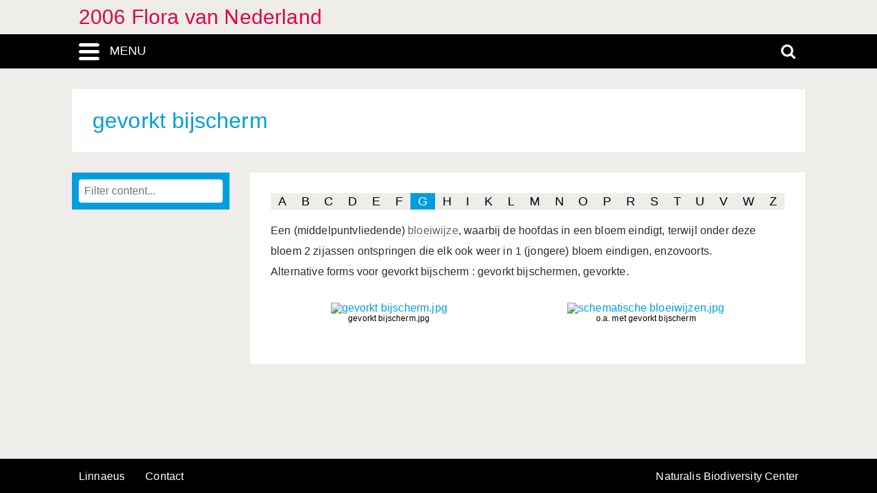

--- FILE ---
content_type: text/html; charset=UTF-8
request_url: https://heukels.naturalis.nl/linnaeus_ng/app/views/glossary/term.php?id=125
body_size: 3362
content:
<!DOCTYPE html>
<html lang="nl">
<head>
	<meta http-equiv="Content-Type" content="text/html; charset=utf-8" />
	<meta name="keywords" content="" />
	<meta name="description" content="" />

	    
	<meta name="lng-project-id" content="3" />
	<meta name="server" content="6d1d23b4af42" />
	<meta name="viewport" content="width=device-width, initial-scale=1">

	<title>2006 Flora van Nederland: Glossary: "gevorkt bijscherm"</title>

    <link href="../../../app/style/naturalis/images/favicon.ico" rel="shortcut icon" >
    <link href="../../../app/style/naturalis/images/favicon.ico" rel="icon" type="image/x-icon">
	<link rel="stylesheet" type="text/css" media="screen" href="../../../app/style/linnaeus_ng/dialog/jquery.modaldialog.css" />
    <link rel="stylesheet" type="text/css" href="../../../app/style/css/inline_templates.css">
	<link rel="stylesheet" type="text/css" media="screen" href="../utilities/dynamic-css.php" />
	<link rel="stylesheet" type="text/css" media="screen" href="../../../app/style/linnaeus_ng/basics.css" />
	<link rel="stylesheet" type="text/css" media="screen" href="../../../app/style/linnaeus_ng/lookup.css" />
	<link rel="stylesheet" type="text/css" media="screen" href="../../../app/style/linnaeus_ng/glossary.css" />
	<link rel="stylesheet" type="text/css" href="../../../app/style/css/orchids.css">
	<link rel="stylesheet" type="text/css" media="screen" title="default" href="../../../app/style/css/ionicons.min.css" />
	<link rel="stylesheet" type="text/css" media="screen" title="default" href="../../../app/vendor/prettyPhoto/css/prettyPhoto.css" />
	<link rel="stylesheet" type="text/css" media="screen" title="default" href="../../../app/vendor/fancybox/jquery.fancybox.css" />
	<link rel="stylesheet" type="text/css" media="print" href="../../../app/style/linnaeus_ng/print.css" />

    <!--[if IE]>
        <link rel="stylesheet" type="text/css" href="../../../app/style/linnaeus_ng/ie.css" />
    <![endif]-->
    <!--[if IE 8]>
        <link rel="stylesheet" type="text/css" href="../../../app/style/linnaeus_ng/ie7-8.css" />
    <![endif]-->
    <!--[if IE 7]>
        <link rel="stylesheet" type="text/css" href="../../../app/style/linnaeus_ng/ie7.css" />
    <![endif]-->


	<script type="text/javascript" src="../../../app/vendor/raphael/raphael.min.js"></script>
	<script type="text/javascript" src="../../../app/vendor/bundle.js"></script>
	<script type="text/javascript" src="../../../app/javascript/jquery.shrinkText.js"></script>
	<script type="text/javascript" src="../../../app/javascript/jquery.prettyDialog.js"></script>
    <script type="text/javascript" src="../../../app/javascript/inline_templates.js"></script>
	<script type="text/javascript" src="../../../app/javascript/project_specific/traits.js"></script>



	<script type="text/javascript" src="../../../app/javascript/main.js"></script>
	<script type="text/javascript" src="../../../app/javascript/lookup.js"></script>
	<script type="text/javascript" src="../../../app/javascript/dialog/jquery.modaldialog.js"></script>
	<script type="text/javascript" src="../../../app/javascript/orchid.js"></script>
</head>
<body id="body" class="module-glossary">
	<!-- Google Tag Manager (noscript) -->
<noscript><iframe src="https://www.googletagmanager.com/ns.html?id=GTM-P9TFPT5"
height="0" width="0" style="display:none;visibility:hidden"></iframe></noscript>
<!-- End Google Tag Manager (noscript) -->
<div class="site__container">
	<div class="menu__container menu__container-js">
		<object class="logo-svg" data="../../../app/style/img/naturalis-logo-wit.svg" type="image/svg+xml">
		</object>
				    <ul class="side-menu">    
                                                            <li><a href="../introduction/">Introductie</a></li>
                                                                                                <li><a href="../index/">Index</a></li>
                                                                                                <li><a href="../highertaxa/">Hogere taxa</a></li>
                                                                                                <li><a href="../species/">Soort</a></li>
                                                                                                <li><a href="../key/">Dichotome sleutel</a></li>
                                                                                                <li><a href="../matrixkey/">Multi-access key</a></li>
                                                                                                <li><a class="main-menu-selected" href="../glossary/">Woordenlijst</a></li>
                                                                                                                                                                                                                                                <li><a href="../search/search.php">Uitgebreid zoeken</a></li>
                                            </ul>			</div>
	<div class="content__container">
				    <div class="menu-title-bar__container">
	<div class="site-title">
					<a href="../linnaeus/index.php">2006 Flora van Nederland</a>
			</div>
	<div class="menu-search-bar__container">
		<div class="search-bar__container">
			<div class="search-bar">
				<input type="text" name="search" id="search" class="search-box" autocomplete="off" placeholder="Zoek..." value="" onkeyup="if (event.keyCode==13) { doSearch(); }" required />

				<a href="javascript:void(0)" class="close-search close-search-js">
					<i class="ion-close-round"></i>
				</a>
			</div>
		</div>
		<div class="menu-bar__container">
			<div class="menu-bar">
				<div class="menu-toggle menu-toggle-js" href="javascript:void(0)"><div class="menu-toggle-text">MENU</div></div>
				<!-- <a class="menu-toggle menu-toggle-over-js" href="javascript:void(0)"></a> -->
				<div class="responsive-site-title">
											<a href="../linnaeus/index.php">2006 Flora van Nederland</a>
									</div>
				<a class="search-toggle search-toggle-js" href="javascript:void(0)"></a>
			</div>
		</div>
	</div>
</div>				<div class="scroll__container">
			<div id="container">
				
			<form method="get" action="/linnaeus_ng/app/views/glossary/term.php" id="theForm"></form>
<div class="page-title">
	<span class="set-as-title">gevorkt bijscherm</span>
	</div>
<div id="main-body">

<!-- Ruud: removed condition if $controllerBaseName !== 'module' /-->
						<div class="sidebar__container">
													<div class="lookup__container">
						<div id="lookupDialog">
							<input type="text" id="lookupDialogInput" placeholder="Filter content...">
							<div id="lookup-DialogContent"></div>
						</div>
					</div>
				                
				<div id="menu-bottom"></div>
                
			</div>	
				<div id="page-container">
<div id="page-main">
	<div class="glossary-filter">
		<div class="alphabet">
		
						<a class="alphabet-letter" href="contents.php?letter=a">A</a>
								<a class="alphabet-letter" href="contents.php?letter=b">B</a>
								<a class="alphabet-letter" href="contents.php?letter=c">C</a>
								<a class="alphabet-letter" href="contents.php?letter=d">D</a>
								<a class="alphabet-letter" href="contents.php?letter=e">E</a>
								<a class="alphabet-letter" href="contents.php?letter=f">F</a>
								<a class="alphabet-active-letter" href="contents.php?letter=g">G</a>
								<a class="alphabet-letter" href="contents.php?letter=h">H</a>
								<a class="alphabet-letter" href="contents.php?letter=i">I</a>
								<a class="alphabet-letter" href="contents.php?letter=k">K</a>
								<a class="alphabet-letter" href="contents.php?letter=l">L</a>
								<a class="alphabet-letter" href="contents.php?letter=m">M</a>
								<a class="alphabet-letter" href="contents.php?letter=n">N</a>
								<a class="alphabet-letter" href="contents.php?letter=o">O</a>
								<a class="alphabet-letter" href="contents.php?letter=p">P</a>
								<a class="alphabet-letter" href="contents.php?letter=r">R</a>
								<a class="alphabet-letter" href="contents.php?letter=s">S</a>
								<a class="alphabet-letter" href="contents.php?letter=t">T</a>
								<a class="alphabet-letter" href="contents.php?letter=u">U</a>
								<a class="alphabet-letter" href="contents.php?letter=v">V</a>
								<a class="alphabet-letter" href="contents.php?letter=w">W</a>
								<a class="alphabet-letter" href="contents.php?letter=z">Z</a>
			</div>

		<div id="definition">
			<p>Een (middelpuntvliedende) <a class="internal-link" href="../glossary/term.php?id=74">bloeiwijze</a>, waarbij de hoofdas in een bloem eindigt, terwijl onder deze bloem 2 zijassen ontspringen die elk ook weer in 1 (jongere) bloem eindigen, enzovoorts.</p>
					 	<p id="synonyms">
		 		<span id="synonyms-title">
		 					 				Alternative forms	 				 
					voor gevorkt bijscherm
				</span>:
				gevorkt bijschermen, gevorkte.
		     </p>
		     		</div>
		
					<div class="media-grid__container">
						<div id="media-grid">
																				<div class="media-cell media-type-image" id="media-cell-0">	
				
																									
													<a href="https://resourcespace.naturalis.nl/filestore/1/1/6/8/0/4_33510a4a7ab3e83/116804_2fd90ae119f1c21.jpg?v=2016-08-29+07%3A41%3A49" data-fancybox="gallery"  title="gevorkt bijscherm.jpg">
								<img src="https://resourcespace.naturalis.nl/filestore/1/1/6/8/0/4_33510a4a7ab3e83/116804_2fd90ae119f1c21.jpg?v=2016-08-29+07%3A41%3A49" alt="gevorkt bijscherm.jpg" id="media-0" class="image-full" />
							</a>
						
												
					
					<div id="caption-0" class="media-caption">
						<p >gevorkt bijscherm.jpg</p>
					</div>
				</div>
																<div class="media-cell media-type-image" id="media-cell-1">	
				
																									
													<a href="https://resourcespace.naturalis.nl/filestore/1/1/6/7/5/4_bcdbface3e68f22/116754_e566c734615e095.jpg?v=2016-08-29+07%3A41%3A29" data-fancybox="gallery"  title="schematische bloeiwijzen.jpg">
								<img src="https://resourcespace.naturalis.nl/filestore/1/1/6/7/5/4_bcdbface3e68f22/116754_e566c734615e095.jpg?v=2016-08-29+07%3A41%3A29" alt="schematische bloeiwijzen.jpg" id="media-1" class="image-full" />
							</a>
						
												
					
					<div id="caption-1" class="media-caption">
						<p >o.a. met gevorkt bijscherm</p>
					</div>
				</div>
							</div>
		</div>
			</div>
</div>
	<script>
    let code='GTM-P9TFPT5';
    
    (function(w,d,s,l,i) {w[l]=w[l]||[];w[l].push({'gtm.start': new Date().getTime(),event:'gtm.js'});var f=d.getElementsByTagName(s)[0], j=d.createElement(s),dl=l!='dataLayer'?'&l='+l:'';j.async=true;j.src= 'https://www.googletagmanager.com/gtm.js?id='+i+dl;f.parentNode.insertBefore(j,f);})(window,document,'script','dataLayer',code);
    
</script>
				<div id="allLookupList" class="allLookupListInvisible"></div>
			</div>
			</div>
			</div>
						    			        <!-- <div id="allNavigationPane">


    <div class="navigation-icon-wrapper">
    
        <span onclick="allLookupShowDialog()" id="contents-icon" title="Inhoud" class="navigation-icon icon-book" />
        Inhoud</span>
    
            <a class="navigation-icon icon-nav-prev" id="previous-icon" 
        href="../glossary/term.php?id=124"
         title="Previous to gevleugeld">Vorige</a>
                <a class="navigation-icon icon-nav-next" id="next-icon" 
        href="../glossary/term.php?id=126" 
         title="Next to gewimperde rand">Volgende</a>
        
            <span class="navigation-icon icon-nav-back icon-inactive" id="back-icon-inactive">Terug</span>
        
    </div>

</div> -->

<script type="text/javascript">
$(document).ready(function()
{
	allLookupSetSelectedId(125);
});
</script>

			    						<div id="bottombar" class="navbar navbar-inverted">
				<div class="container">
					<ul class="footer-menu__list">
						<li>
							<a href="https://linnaeus.naturalis.nl/" target="_blank">
								Linnaeus
							</a>
						</li>
						<li>
							<span class="decode"><n gvgyr="yrav.qhvfgreznng@anghenyvf.ay" uers="znvygb:Yrav%20Qhvfgreznng%3Pyrav.qhvfgreznng%40anghenyvf.ay%3R?fhowrpg=2006%20Syben%20ina%20Arqreynaq" ery="absbyybj">pbagnpg</n></span>
						</li>
						<li>
							<a target="_blank" href="https://www.naturalis.nl">
								Naturalis Biodiversity Center
							</a>	
						</li>
					</ul>
				</div>
			</div>
		</div>
	</div>
</div>
<script type="text/JavaScript">
$(document).ready(function()
{
	//http://fancyapps.com/fancybox/3/docs/#options
	$('[data-fancybox]').fancybox({
		arrows : false,
		infobar : true,
		animationEffect : false
	});

	$(".inline-video").each(function()
	{
		$_me = $(this);

        $_me
            .removeAttr('onclick')
				.attr('onClick', 'showVideo("' + arr_arguments[1] + '","' + arr_arguments[3] +'");');

		arr_arguments = $_me.attr("onclick").split("'");
	});


	if( jQuery().prettyDialog )
	{
		$("a[rel^='prettyPhoto']").prettyDialog();
	}

				addRequestVar('id','125')
			chkPIDInLinks(3,'epi');
	
})
</script>
</body>
</html>
